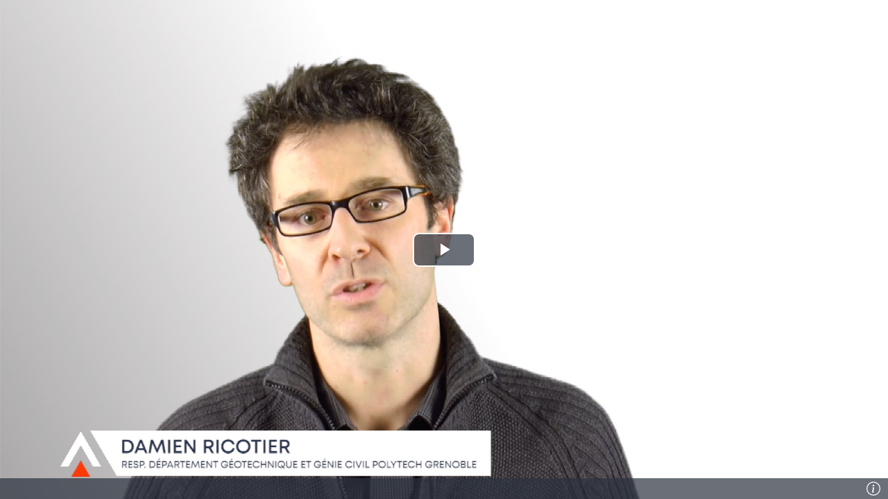

--- FILE ---
content_type: text/html; charset=utf-8
request_url: https://videos.univ-grenoble-alpes.fr/video/1478-lapprentissage-par-projets-a-polytech-grenoble/?is_iframe=true
body_size: 9383
content:






<!DOCTYPE html>
<html itemscope itemtype="http://schema.org/MediaObject">
<head>
  <meta charset="utf-8">

  <title>POD - L&#x27;apprentissage par problèmes à Polytech Grenoble</title>
  <meta name="viewport" content="width=device-width, initial-scale=1">

  
  <script src="/static/jquery/dist/jquery.min.js"></script>

  
    

<link href="/static/video.js/dist/video-js.min.css?ver=3.8.0" rel="stylesheet">
<script id="videojs_script_id" src="/static/video.js/dist/video.min.js?ver=3.8.0"></script>
  
    <script src="/static/video.js/dist/lang/fr.js?ver=3.8.0"></script>
  

<!-- seek button -->
<link href="/static/videojs-seek-buttons/dist/videojs-seek-buttons.css?ver=3.8.0" rel="stylesheet">
<script src="/static/videojs-seek-buttons/dist/videojs-seek-buttons.min.js?ver=3.8.0"></script>



<!-- cut video -->
<link rel="stylesheet" href="/static/css/video_cut.css?ver=3.8.0">


<!-- quality selector -->
<!-- NOTE: hls-quality-selector doesn't seem to work on Safari. -->
<link href="/static/videojs-hls-quality-selector/dist/videojs-hls-quality-selector.css?ver=3.8.0" rel="stylesheet">
<script src="/static/videojs-contrib-quality-levels/dist/videojs-contrib-quality-levels.min.js?ver=3.8.0"></script>
<script src="/static/videojs-hls-quality-selector/dist/videojs-hls-quality-selector.min.js?ver=3.8.0"></script>
<!-- mp4 quality selector -->
<script src="/static/%40silvermine/videojs-quality-selector/dist/js/silvermine-videojs-quality-selector.min.js?ver=3.8.0"></script>
<!--
<link href="/static/css/quality-selector.css?ver=3.8.0" rel="stylesheet">
-->
<!-- notes -->
<link href="/static/css/video_notes.css?ver=3.8.0" rel="stylesheet">
<script src="/static/js/video_notes.js?ver=3.8.0"></script>
<!-- Playlist / favorites -->

  <script src="/static/playlist/js/utils-playlist.js?ver=3.8.0"></script>
  <script src="/static/playlist/js/video-header-favorites.js?ver=3.8.0"></script>

<!-- logo -->
<link href="/static/css/videojs-controlbar.css?ver=3.8.0" rel="stylesheet">
<script src="/static/js/videojs-logo-controlbar.js?ver=3.8.0"></script>
<!-- chapitre : depuis videojs7, plus besoin de plugin js https://docs.videojs.com/tutorial-text-tracks.html -->
<link href="/static/css/videojs-chapters.css?ver=3.8.0" rel="stylesheet">
<script src="/static/js/videojs-chapters.js?ver=3.8.0"></script>


  <link id="overview_style_id" href="/static/videojs-vtt-thumbnails/dist/videojs-vtt-thumbnails.css?ver=3.8.0" rel="stylesheet">
  <script id="overview_script_id" src="/static/videojs-vtt-thumbnails/dist/videojs-vtt-thumbnails.min.js?ver=3.8.0"></script>








  

  <script src="/static/js/videojs-info-controlbar.js?ver=3.8.0"></script>

  <link rel="stylesheet" href="/static/bootstrap/dist/css/bootstrap.min.css?ver=3.8.0" crossorigin="anonymous">
  <script src="/static/bootstrap/dist/js/bootstrap.bundle.min.js?ver=3.8.0"></script>
  <script id="jsi18n" src="/jsi18n/?ver=3.8.0"></script>

  <link rel="stylesheet" href="/static/css/video-iframe.css?ver=3.8.0">

  
    <link rel="stylesheet" href="/static/custom/assets/css/custom.css?ver=3.8.0" media="screen">
  

  <meta itemprop="duration" content="181">
  <meta itemprop="thumbnailUrl" content="//videos.univ-grenoble-alpes.fr/media/files/f3693e9d3a4c1fbf78fae458730543bee08768ac24fb30f2bdde7adb5eaff7a1/itvpedago-ricotier-app_kR1uPJY.jpg">
  <meta itemprop="contentURL" content="https: //videos.univ-grenoble-alpes.fr/video/1478-lapprentissage-par-problemes-a-polytech-grenoble/">
  <meta itemprop="embedURL" content="https: //videos.univ-grenoble-alpes.fr/video/1478-lapprentissage-par-problemes-a-polytech-grenoble/?is_iframe=true">

</head>
<body class="iframe">

<div class="overlay" id="div-video-wrapper">

  
    
<video id="podvideoplayer" class="video-js vjs-default-skin  vjs-big-play-centered vjs-show-big-play-button-on-pause" preload="none" 
poster="//videos.univ-grenoble-alpes.fr/media/files/f3693e9d3a4c1fbf78fae458730543bee08768ac24fb30f2bdde7adb5eaff7a1/itvpedago-ricotier-app_kR1uPJY.jpg" controls
>
  <!-- <source src="/media/videos/f3693e9d3a4c1fbf78fae458730543bee08768ac24fb30f2bdde7adb5eaff7a1/1478/playlist.m3u8" type="application/x-mpegURL"> -->
  <p class="vjs-no-js">
    Pour visionner cette vidéo, veuillez activer JavaScript et envisager de passer à un navigateur Web qui <a href="https://videojs.com/html5-video-support/" target="_blank"> prend en charge la vidéo HTML5</a>
  </p>
   
  
</video>
<form method="post" action="/video/count/1478/" id="video_count_form" aria-hidden="true">
  <input type="hidden" name="csrfmiddlewaretoken" value="OfWHNlHG3dY5XrA6mm27lDZzgIGc1BQqmUiXC4kydMXWoVVtoAg676zVtO9SGxll">
</form>

<div id="chapter-for-playlist">
  
</div>

  

  <div id="info-video-wrapper" class="pod-inner">
    <div class="iframe-header bg-dark text-white">
      <h2 class="video-title">L&#x27;apprentissage par problèmes à Polytech Grenoble</h2>
      <button type="button" class="close" aria-label="Fermer">
        <span aria-hidden="true">&times;</span>
      </button>
    </div>
    <div id="info-video" class="pod-info-video">
    








<div class="video-info_duration-view-share">
  <div class="video-info__duration">
    <i class="bi bi-clock" aria-hidden="true"></i>
    <span class="visually-hidden">Durée :</span>
    00:03:01
  </div>
  <div class="pod-info-video__view">
    <i class="bi bi-eye" aria-hidden="true"></i> Nombre de vues
    <a rel="noopener" target="_blank" title="Afficher les details des statistiques de visualisation" href="/video/stats_view/1478-lapprentissage-par-problemes-a-polytech-grenoble/?from=video&amp;highlight=since_created">
      332</a>
    
  </div>
  
    <div class="pod-info-video__playlists">
      <i class="bi bi-list-ul" aria-hidden="true"></i> Nombre d’ajouts dans une liste de lecture
      <a rel="noopener" target="_blank" title="Afficher les details des statistiques de visualisation" href="/video/stats_view/1478-lapprentissage-par-problemes-a-polytech-grenoble/?from=video&amp;highlight=playlist_since_created">
        <span id="addition_playlists_count">0</span></a>
      
    </div>
  
  
    <div class="pod-info-video__favorites">
      <i class="bi bi-stars" aria-hidden="true"></i> Nombre de favoris
      <a rel="noopener" target="_blank" title="Afficher les details des statistiques de visualisation" href="/video/stats_view/1478-lapprentissage-par-problemes-a-polytech-grenoble/?from=video&amp;highlight=fav_since_created">
        <span id="favorites_count">0</span></a>
      
    </div>
  
  <div class="pod-info-video__buttons">
    
    
      <button type="button" class="btn btn-link btn-lg pod-btn-share" title="Intégrer/Partager" data-bs-toggle="modal" data-bs-target="#share">
        <i class="bi bi-share" aria-hidden="true"></i>
      </button>
    
    
  </div>
</div>


  <div class="pod-info-video__summary my-3" id="summary">
    
    
    
      <div class="pod-video-description">
        <p>Pr&eacute;sentation de l&#39;Apprentissage par projets par Damien Ricotier, responsable de la sp&eacute;cialit&eacute; G&eacute;otechnique et G&eacute;nie civil &agrave; Polytech Grenoble.</p>

<p>Les enseignements de m&eacute;canique des structures, de m&eacute;canique des sols et d&rsquo;hydraulique du semestre 5 constituent le socle th&eacute;orique de la formation d&rsquo;ing&eacute;nieur en g&eacute;otechnique. Ces disciplines, enseign&eacute;es jusqu&rsquo;alors de mani&egrave;re tr&egrave;s acad&eacute;miques et d&eacute;corr&eacute;l&eacute;s ont &eacute;t&eacute; refondues en p&eacute;dagogie active par projet. La principale originalit&eacute; de la d&eacute;marche r&eacute;side dans l&rsquo;int&eacute;gration compl&egrave;te des trois mati&egrave;res tout au long du projet permettant aux &eacute;tudiants de s&rsquo;approprier le caract&egrave;re multi-disciplinaire inh&eacute;rent &agrave; la situation concr&egrave;te.</p>
      </div>
      
        <p>Mots clés :
          
            <a href="/videos/?tag=app"
               target="_blank" 
              class="btn btn-link btn-sm"
              title="Afficher la liste des vidéos ayant le tag « app »" data-bs-toggle="tooltip" data-bs-placement="bottom">
              app
            </a>
          
            <a href="/videos/?tag=apprentissage par projets"
               target="_blank" 
              class="btn btn-link btn-sm"
              title="Afficher la liste des vidéos ayant le tag « apprentissage par projets »" data-bs-toggle="tooltip" data-bs-placement="bottom">
              apprentissage par projets
            </a>
          
            <a href="/videos/?tag=pedagogie"
               target="_blank" 
              class="btn btn-link btn-sm"
              title="Afficher la liste des vidéos ayant le tag « pedagogie »" data-bs-toggle="tooltip" data-bs-placement="bottom">
              pedagogie
            </a>
          
            <a href="/videos/?tag=pedagogie active"
               target="_blank" 
              class="btn btn-link btn-sm"
              title="Afficher la liste des vidéos ayant le tag « pedagogie active »" data-bs-toggle="tooltip" data-bs-placement="bottom">
              pedagogie active
            </a>
          
            <a href="/videos/?tag=pedagogie innovante"
               target="_blank" 
              class="btn btn-link btn-sm"
              title="Afficher la liste des vidéos ayant le tag « pedagogie innovante »" data-bs-toggle="tooltip" data-bs-placement="bottom">
              pedagogie innovante
            </a>
          
        </p>
      
    
  </div>


<div id="video-meta">
  <div id="info" class="pod-info-video__info">
    <h2 class="tab-title visually-hidden"><i class=" bi bi-info-circle"></i>&nbsp;Informations</h2>
    <ul class="list-inline d-flex flex-wrap">
      <li class="col-6 col-md-4">
        <span class="pod-meta-title">Ajouté par :</span>
        
          
          Marie Juliana Peroz-Jacob
        
      </li>
      

      
      

      <li class="col-6 col-md-4">
        <span class="pod-meta-title">Mis à jour le :</span>
        7 janvier 2019 00:00
      </li>

      
        <li class="col-6 col-md-4">
          <span class="pod-meta-title">Chaîne :</span>
          <ul class="list-unstyled">
            
              <li>
                <a href="/pedagogies-innovantes/"
                  target="_blank" 
                  class="btn btn-link btn-sm px-0">
                  Pédagogies innovantes
                </a>
              </li>
            
          </ul>
        </li>
      

      <li class="col-6 col-md-4">
        <span class="pod-meta-title">Type :</span>
        <a href="/videos/?type=interview"
          target="_blank" 
          class="btn btn-link btn-sm px-0"
          title="Afficher la liste des vidéos de type « Interview »" data-bs-toggle="tooltip" data-bs-placement="bottom">
          Interview
        </a>
      </li>

      <li class="col-6 col-md-4">
        <span class="pod-meta-title">Langue principale :</span>
        Français
      </li>

      
        <li class="col-6 col-md-4">
          <span class="pod-meta-title">Public :</span>
          Licence
        </li>
      

      
        <li class="col-6 col-md-4">
          <span class="pod-meta-title">Discipline(s) :</span>
          <div>
            <ul>
              
                <li><a href="/videos/?discipline=metiers-de-la-formation-et-de-lenseignement" target="_blank"  title="Afficher la liste des vidéos de la discipline « Métiers de la formation et de l&#x27;enseignement »" data-bs-toggle="tooltip" data-bs-placement="right">Métiers de la formation et de l&#x27;enseignement</a></li>
              
            </ul>
          </div>
        </li>
      

      
    </ul>
  </div>

  <div class="modal fade" id="downloads" tabindex="-1" aria-labelledby="downloadsLabel" aria-hidden="true">
    <div class="modal-dialog">
      <div class="modal-content">
        <div class="modal-header">
          <h2 class="modal-title h3" id="downloadsLabel"><i class="bi bi-download" aria-hidden="true"></i>&nbsp;Téléchargements</h2>
          <button type="button" class="btn-close text-reset" data-bs-dismiss="modal" aria-label="Fermer"></button>
        </div>

        <div class="modal-body">
          

          
        </div>
      </div>
    </div>
  </div>
</div>

<!-- Share modal -->

  <div class="modal fade" id="share" tabindex="-1" aria-labelledby="shareLabel" aria-hidden="true">
    <div class="modal-dialog">
      <div class="modal-content">
        <div class="modal-header">
          <h2 class="modal-title h3" id="shareLabel">
            <i class="bi bi-share" aria-hidden="true"></i>&nbsp;Intégrer/Partager
          </h2>
          <button type="button" class="btn-close" data-bs-dismiss="modal" aria-label="Fermer"></button>
        </div>

        <div class="modal-body">
          <div>
            
              <dl class="row">
                <dt class="col-sm-3 text-right visually-hidden">Réseaux sociaux</dt>
                <dd class="col-sm-9 mb-0">
                  <ul class="list-inline mb-0 social_links">
                    <li class="list-inline-item">
                      <a target="_blank" href="https://www.facebook.com/sharer.php?u=https%3A//videos.univ-grenoble-alpes.fr/video/1478-lapprentissage-par-projets-a-polytech-grenoble/%3Fis_iframe%3Dtrue" class="btn pod-btn pod-btn-social  m-1" title="Partager sur Facebook" data-bs-toggle="tooltip" data-bs-placement="bottom">
                        <i class="bi bi-facebook" aria-hidden="true"></i>
                      </a>
                    </li>
                    <li class="list-inline-item">
                      <a target="_blank" href="https://twitter.com/share?url=https%3A//videos.univ-grenoble-alpes.fr/video/1478-lapprentissage-par-projets-a-polytech-grenoble/%3Fis_iframe%3Dtrue" class="btn pod-btn pod-btn-social  m-1" title="Partager sur X (Twitter)" data-bs-toggle="tooltip" data-bs-placement="bottom">
                        <i class="bi bi-twitter-x" aria-hidden="true"></i>
                      </a>
                    </li>
                    <li class="list-inline-item">
                      <a target="_blank" href="https://www.linkedin.com/shareArticle?mini=true&url=https%3A//videos.univ-grenoble-alpes.fr/video/1478-lapprentissage-par-projets-a-polytech-grenoble/%3Fis_iframe%3Dtrue" class="btn pod-btn pod-btn-social  m-1" title="Partager sur LinkedIn" data-bs-toggle="tooltip" data-bs-placement="bottom">
                        <i class="bi bi-linkedin" aria-hidden="true"></i>
                      </a>
                    </li>
                  </ul>
                </dd>
              </dl>
              <hr>
            

            

            <div>
              <fieldset class="pod-share-fieldset">
                <legend><i class="bi bi-gear" aria-hidden="true"></i>&nbsp;Options</legend>
                <div class="form-check mb-2">
                  <input type="checkbox" id="autoplay" class="form-check-input"><label for="autoplay" class="form-check-label">Lecture automatique</label>
                  <div id="autoplayHelp" class="form-text">Cocher cette case pour lancer la lecture automatiquement.</div>
                </div>
                <div class="form-check mb-2">
                  <input type="checkbox" id="loop" class="form-check-input"><label for="loop" class="form-check-label">Boucle</label>
                  <div id="loopHelp" class="form-text">Cocher cette case pour lire la vidéo en boucle.</div>
                </div>
                <div class="form-check mb-2">
                  <input name="displaytime" class="form-check-input" id="displaytime" type="checkbox">
                  <label for="displaytime" class="form-check-label">Personnaliser le début de la vidéo</label>
                  <label for="txtposition" class="visually-hidden">Démarrer à</label>
                  <input type="text" class="form-control start-at input-sm" name="txtposition" id="txtposition" readonly>
                  <div id="displaytimeHelp" class="form-text">Cocher la case pour indiquer le début de lecture souhaité.</div>
                </div>
              </fieldset>

              <fieldset class="pod-share-fieldset">
                <legend><i class="bi bi-code" aria-hidden="true"></i>&nbsp;Intégrer dans une page web</legend>
                <p>
                  Utilisez un code d’intégration pour afficher la vidéo dans une page web.
                </p>
                <div class="form-group">
                  
                    <label for="txtintegration">Copiez le contenu de cette boîte de texte et collez-le sur votre page :</label>
                    <textarea name="txtintegration" id="txtintegration" class="form-control" rows="4" readonly>&lt;iframe src="https://videos.univ-grenoble-alpes.fr/video/1478-lapprentissage-par-problemes-a-polytech-grenoble/?is_iframe=true" width="640" height="360" style="padding: 0; margin: 0; border:0" allowfullscreen title="L&#x27;apprentissage par problèmes à Polytech Grenoble" &gt;&lt;/iframe&gt;</textarea>
                  
                </div>
              </fieldset>

              

              <fieldset class="pod-share-fieldset">
                <legend><i class="bi bi-link-45deg" aria-hidden="true"></i>&nbsp;Partager le lien</legend>
                <p>
                  En partageant un lien, vous permettez à d’autres personnes de visionner la vidéo.
                </p>

                
                  <div class="form-group">
                    <label for="txtpartage">Utiliser ce lien pour partager la vidéo :</label>
                    <input class="form-control" type="text" name="txtpartage" id="txtpartage" value="https://videos.univ-grenoble-alpes.fr/video/1478-lapprentissage-par-problemes-a-polytech-grenoble/" readonly>
                  </div>

                  <div class="form-group m-2">
                    
                    <label>QR code pour le lien :&nbsp;</label>
                    <span class="d-block">
                      <img id="qrcode" src="data:image/png;base64, iVBORw0KGgoAAAANSUhEUgAAAeoAAAHqAQAAAADjFjCXAAAEB0lEQVR4nO2dS26kSBCGvxiQvEykOoCPQt2gzzRH8g3gKH2AlmBZUpZiFvkCezQLqJmaav+xwAbyE0YKxZu0OSdk/uMMDcKFCxcuXLhw4cIfi1uWHmbrsWu7NtwN1h67rmawlqXXxz1d+DfFR3d3XwBChHkAn4I70LnZ+82Y393tSufu7r7HTz5d+DfD+/xzHWD8ABt/Gg73HugjrH10uMM45aUGXXzM04ULr2JXOmf0m0G4GbO9uf85/EdPF/7b4/3nC/MAznqJzAaMHz1GWDDC/cvi13534c/CSVFajus6hxDxic5bXJfXLZ3nQyWml3534c/C2eYGdM64/POhLJXWCT8syWnu2mJ3c4ikwzx0OJQIj7DvoL30uwt/Fl487AKQ/OrWw2avSy6k5OJKKZ/I1gk/Jll9oDhNgDHFcJDKd+10bAdpnfCjkjxszlLXS2RcLtHyzS7C+uYGd8unxN43Hvml3134s/Bs69wj+dCy1KUuabbO3SEohxV+SoqH7XZuNkR8CrGoGeRYry6W1gk/IS2u2/627NRxW1wpIq0TflyySoUINBsGKYdIa0ZvVq9LHlY5rPCzuE9rj0/hZsDdssKlGkp2rv/i04V/N7zauupNl+ZSa/mkFfLCNuGQrRN+TLL+LC2bdc8uNV2LNZEoThhQXCf8jBQ1q42HUEyf77qvLXMt6iitE35UdrYubroPrYa30clar5PWCT8hG1s31ZkTaoRXC3m5D7urpkjrhB+TokqlNrL1oZHchy3XNOkk/BH4rhi8fJo0qSntQm1a1CBQWif8sGQPu1CKwTV9qKpXTim2TnGd8FOSpzrn99g766XMl4TYM/+4mbNe8HnoohFiDyH2Pl+tTJ289LsLfxa+t3U1m122xq18QVGlxHqydcKPya5et58qWbratIBSyKuFFGmd8MPiTf7mo7A8S7d03qK+3BaT1gk/LMnWpU5rsXDNuJXyiVddKxMB0jrhxyVrXfKccX+tlu8892bL4KfiOuGnpGUTZaqJpFfeGv+bSZNF83XCH6d1JXLb5gvx85KU3E7KYYWfkrJ1SYjAenFYe9IWT4RfMH4MeROn+f2Wvh2z8Wevep3wM+J7KdfK1zqUfLWYw135RLZO+HG87dWZ/Opsb7WG0jmsVnacWHu2ae7/4Y8X/qp4bUuY2ZtvNCwpHCXNyDt53m2Pn3y68G+G7zpin8vCpUqXD6Uttrn70u8u/Fn4l40Qx+nekzZ2Woe0wgidp61j5x+/emeVrRN+Rr7u1WmkIROgizZOQB4ycdJu7JvtxF763YU/C//S/Z923yNuc9jar6jX5GGFH5NWL6F+2J9uTJRxp3QafKOO0jrhx8X03+uECxcuXLhw4cJ/C/wvZBp4hORdzN0AAAAASUVORK5CYII=" width="200px" height="200px" alt="QR code pour le lien de la vidéo">
                    </span>
                    <button id="btn-download-qr-code" type="submit" data-slug="1478-lapprentissage-par-problemes-a-polytech-grenoble" class="btn btn-primary my-2" title="Télécharger ce QR code" data-bs-toggle="tooltip" data-bs-placement="bottom">
                      Télécharger
                    </button>
                  </div>
                </fieldset>
              
            </div>
          </div>
        </div>
      </div>
    </div>
  </div>


  </div>
  </div>

</div>

  
    




<script id="id_video_script">
  // Check subtitle track
  // /!\ the following query will work only before player initialisation
  const seektime = 10
      , subtitles = document.querySelectorAll('video#podvideoplayer > track[kind="subtitles"]')
      , subtitles_count = subtitles.length;
  if(subtitles_count > 0 && localStorage.getItem('autoshowsubtitles')) {
    let subtitle_current_lang = false;
    for(let i=0; i<subtitles_count; i++) {
      if(subtitles[i].getAttribute('srclang') === '') {
        subtitles[i].setAttribute('default',null);
        subtitle_current_lang = true;
        break;
      }
    }
    if(!subtitle_current_lang) {
      subtitles[0].setAttribute('default',null);
    }
  }

  /** @global */
  var options = {}
    , player;

  /**
   * Set the video player options
   * Initialize the player with those configured options
   * Add listeners for the video player events.
   */
  const initialized_player = function() {
    /** Set the video player options **/
    options = {
      notSupportedMessage: "Utilisez un navigateur compatible (Mozilla Firefox, Google Chrome, Safari, Microsoft Edge)",
      //language: "fr", //en or nl
    
      fluid: false,
    
      responsive: true,
      playbackRates: [0.5, 1, 1.5, 2],
      userActions: {
        hotkeys: function(event) {
          // `this` is the player in this context
          if (event.code === 'Space') {
            event.preventDefault();
            if(!this.paused()) this.pause();
            else this.play();
          }
          if (event.key === 'm') {
            event.preventDefault();
            this.muted(!this.muted());
          }
          if (event.key === 'f') {
            event.preventDefault();
            this.requestFullscreen();
          }
          if (event.code === 'ArrowLeft') {
            event.preventDefault();
            this.currentTime(Math.floor(this.currentTime())-seektime);
          }
          if (event.code === 'ArrowRight') {
            event.preventDefault();
            this.currentTime(Math.floor(this.currentTime())+seektime);
          }
          if( event.code === "ArrowUp" ) {
            event.preventDefault();
            this.volume(this.volume()+0.1);
          }
          if( event.code === "ArrowDown" ) {
            event.preventDefault();
            this.volume(this.volume()-0.1);
          }
        }
      },
      plugins: {
    
        seekButtons: {
          forward: seektime,
          back: seektime
        }
    
    
    }
  }
  /** Initialize the player with the configured options. **/
  player = videojs('podvideoplayer', options, function(){});

  /** Add listeners for the video player events. **/
  window.onmessage = function(event) {
    const evt = event || window.event;
    
      if(evt.data.type === 'player:play') {
        player.play();
        evt.source.postMessage({paused: player.paused(), data: {}}, evt.origin);
      }
      if(evt.data.type === 'player:pause') {
        player.pause();
        evt.source.postMessage({paused: player.paused(), data: {}}, evt.origin);
      }
      if(evt.data.type === 'player:mute') {
        player.muted(true);
        evt.source.postMessage({muted: player.muted(), data: {}}, evt.origin);
      }
      if(evt.data.type === 'player:unmute') {
        player.muted(false);
        evt.source.postMessage({muted: player.muted(), data: {}}, evt.origin);
      }
  };

  // Increase the video counter on first play
  player.on('firstplay', function(){

    let formElement = document.getElementById("video_count_form");
    let formData = new FormData(formElement);
    let data_form = [];

    formData.forEach(function(value, key) {
      data_form.push({ name: key, value: value });
    });

    jqxhr = $.post(
      formElement.getAttribute("action"),
      data_form
    );
  });

  
    const marker_url = "/video/marker/1478/0/";
    let last_timeupdate = 0;
    player.on('timeupdate', function(){
      // Get the current time (in seconds)
      let currentTime = parseInt(player.currentTime(), 10);
      if(currentTime % 5 === 0 && currentTime !== last_timeupdate ) {
        last_timeupdate = currentTime;
        fetch(marker_url.replace("/0/", "/"+currentTime+"/"), {}); //.then(response => console.log(response));
      }
    });
  

  
    // get all mp4 format
    const mp4_sources = [{'id': 68707, 'type': 'video/mp4', 'src': '/media/videos/f3693e9d3a4c1fbf78fae458730543bee08768ac24fb30f2bdde7adb5eaff7a1/1478/360p.mp4', 'height': 360, 'extension': '.mp4', 'label': '360p'}, {'id': 68708, 'type': 'video/mp4', 'src': '/media/videos/f3693e9d3a4c1fbf78fae458730543bee08768ac24fb30f2bdde7adb5eaff7a1/1478/720p.mp4', 'height': 720, 'extension': '.mp4', 'label': '720p'}];

    
      const srcOptions = {
        src: '/media/videos/f3693e9d3a4c1fbf78fae458730543bee08768ac24fb30f2bdde7adb5eaff7a1/1478/playlist.m3u8',
        type: 'application/x-mpegURL',
      };
      player.on('loadedmetadata', function() {
        
          
        
      });
      // Add source to player
      player.src(srcOptions);
      // Add quality selector to player
      player.hlsQualitySelector({
          displayCurrentQuality: true,
      });
      player.on("error", function(e) {
        e.stopImmediatePropagation();
        const error = player.error();
        if(error.code === 3 || error.code === 4) {
          if(player.src() === "" || player.src().indexOf("m3u8") !== -1){
            player.controlBar.addChild('QualitySelector');
            player.play();
          }
        }
      });
    
    
      // Add overview
      player.vttThumbnails({
        src: 'https://videos.univ-grenoble-alpes.fr/media/videos/f3693e9d3a4c1fbf78fae458730543bee08768ac24fb30f2bdde7adb5eaff7a1/1478/overview.vtt?date=1637060788,217643'
      });
      player.vttThumbnails({
        src: 'https://videos.univ-grenoble-alpes.fr/media/videos/f3693e9d3a4c1fbf78fae458730543bee08768ac24fb30f2bdde7adb5eaff7a1/1478/overview.vtt?date=1637060788,217643'
      });
    

    

    
    // Add logo to the player
    player.videoJsLogo({
      imgsrc: '/static/custom/assets/images/favicon.png',
      linktitle: 'POD - Accueil - Nouvelle fenêtre',
      link: ''
    });
  

  

  

  /* --- PLAYLIST --- */
  

  
}
initialized_player()
</script>
<script src="/static/js/video-show.js?ver=3.8.0"></script>

    <script>

      (function () {

        player.videoJsInfo();

        
          // Append overlay-footer to video-wrapper
          let overlay = document.createElement("div");
          overlay.id="overlay-footer";
          document.getElementById("div-video-wrapper").appendChild(overlay);

          player.ready(function() {
            const btinfo = document.querySelector(".vjs-info-button");
            const clonedInfo = btinfo.cloneNode(true);
            overlay.appendChild(clonedInfo);
            clonedInfo.addEventListener("click", showInfoVideo);
          })
        

        document.querySelector("#info-video-wrapper .close").addEventListener("click", showInfoVideo);

        player.on('play',function() {
          isPlaying = true;
          document.getElementById("div-video-wrapper").className = '';
        });
        player.on('pause',function() { isPlaying = false; });
        resizeVideoJs(); // Initialize the function right now
        window.onresize = resizeVideoJs; // Call the function on resize

      })();
      </script>
  

<!-- Matomo -->
<script type="text/javascript">
    var _paq = _paq || [];
    /* tracker methods like "setCustomDimension" should be called before "trackPageView" */
    _paq.push(['trackPageView']);
    _paq.push(['enableLinkTracking']);
    (function() {
        var u="//piwik.grenet.fr/";
        _paq.push(['setTrackerUrl', u+'piwik.php']);
        _paq.push(['setSiteId', '9']);
        var d=document, g=d.createElement('script'), s=d.getElementsByTagName('script')[0];
        g.type='text/javascript'; g.async=true; g.defer=true; g.src=u+'piwik.js'; s.parentNode.insertBefore(g,s);
    })();
</script>
<!-- End Matomo Code -->

</body>
</html>


--- FILE ---
content_type: application/javascript; charset=utf-8
request_url: https://videos.univ-grenoble-alpes.fr/static/js/videojs-logo-controlbar.js?ver=3.8.0
body_size: 1915
content:
(function () {
  "use strict";
  var videojs = null;
  if (typeof window.videojs === "undefined" && typeof require === "function") {
    videojs = require("video.js");
  } else {
    videojs = window.videojs;
  }

  (function (window, videojs) {
    var videoJsLogo,
      defaults = {
        ui: true,
      };

    /*
     * Logo menu link
     */
    var MenuLink = videojs.getComponent("ClickableComponent");

    class LogoMenuLink extends MenuLink {
      constructor(player, options) {
        var aElement = document.createElement("a");
        // console.log(options.link);
        if (options.link && options.link !== "") {
          aElement.href = options.link;
        } else {
          aElement.href = "/";
        }
        aElement.target = "_blank";
        aElement.setAttribute("aria-label", options.linktitle);
        aElement.setAttribute("title", options.linktitle);
        aElement.classList.add("vjs-logo-button", "vjs-control");
        aElement.setAttribute(
          "style",
          "background-image: url(" +
            options.imgsrc +
            "); background-repeat: no-repeat; background-position: right; background-size: 35px; cursor: pointer;",
        );
        super(player, { el: aElement });
      }
    }

    /**
     * Initialize the plugin.
     */
    videoJsLogo = function (options) {
      var settings = videojs.mergeOptions(defaults, options),
        player = this;
      player.ready(function () {
        if (settings.ui) {
          var menuLink = new LogoMenuLink(player, settings);
          player.controlBar.logo = player.controlBar.el_.appendChild(
            menuLink.el(),
          );
          player.controlBar.logo.dispose = function () {
            this.parentNode.removeChild(this);
          };
        }
      });
    };

    // Register the plugin
    videojs.registerPlugin("videoJsLogo", videoJsLogo);
  })(window, videojs);
})();


--- FILE ---
content_type: application/javascript; charset=utf-8
request_url: https://videos.univ-grenoble-alpes.fr/static/js/videojs-info-controlbar.js?ver=3.8.0
body_size: 4475
content:
/**
 * @file Esup-Pod functions for managing video.js information panel.
 * @since 2.0.0
 */

// Read-only globals defined in video-script.html
/*
global player
*/

// Global vars
const hdres = 1920 / 1080;
let isPlaying = false;
let wasPlaying = false;

/**
 * Show or Hide the Pod video information panel (Called by video-iframe)
 */
function showInfoVideo() {
  const hasStarted = player.el().classList.contains("vjs-has-started");
  const isOverlayed = document
    .getElementById("div-video-wrapper")
    .classList.contains("overlay");
  const isInfoOverlayed =
    isOverlayed &&
    document.getElementById("div-video-wrapper").classList.contains("info");
  const cls = "overlay info";
  if (!isOverlayed) {
    // No overlay is displayed
    wasPlaying = isPlaying;
    player.pause();
    document.getElementById("div-video-wrapper").className = cls;
    resizeInfo();
  } else if (!isInfoOverlayed) {
    // One overlay is displayed but not Info
    document.getElementById("div-video-wrapper").className = cls;
    resizeInfo();
  } else {
    // Info overlay is displayed => close
    document.getElementById("div-video-wrapper").className = hasStarted
      ? ""
      : "vjs-not-started";
    if (wasPlaying) player.play();
  }
}

/**
 * Resize responsively the Pod video Information panel
 */
function resizeInfo() {
  const ihead = document.querySelector("#info-video-wrapper > .iframe-header");
  const ph = player.el().offsetHeight;
  const pb = parseInt(player.el().style.top, 10) + ph - 30;
  const pw = ph * hdres; // ('#podvideoplayer .vjs-poster').width()
  document.getElementById("info-video").style.top = ihead.offsetHeight + "px";
  // console.log('MTop: '+player.el().style.top+'\nleft: '+player.el().offsetLeft+'\nwidth: '+player.el().offsetWidth+'\nheight: '+player.el().offsetHeight+' /// '+pb)
  document.getElementById("info-video-wrapper").cssText =
    "top:" +
    player.el().style.top +
    ", height:" +
    (ph - 30) +
    "px, left: '50%', 'margin-left':" +
    -(pw / 2) +
    "px, width:" +
    pw +
    "px";
  document.getElementById("overlay-footer").style.top = pb + "px";
}

/**
 * Resize responsively the video.js player (Called by video-iframe.html)
 */
function resizeVideoJs() {
  const width = document.getElementById(player.id()).parentElement.offsetWidth;
  const height = document.getElementById(player.id()).parentElement
    .offsetHeight;
  const ratio = width / height;
  let margintop = 0;
  if (ratio < hdres) {
    player.width(width);
    player.height(width / hdres);
    margintop = parseInt((height - player.height()) / 2, 10);
    document.getElementById("podvideoplayer").style.top = margintop + "px";
  } else {
    player.height(height);
    player.width(height * hdres);
    document.getElementById("podvideoplayer").style.top = "0";
  }
  resizeInfo();
}

(function () {
  "use strict";
  var videojs = null;
  if (typeof window.videojs === "undefined" && typeof require === "function") {
    videojs = require("video.js");
  } else {
    videojs = window.videojs;
  }

  (function (window, videojs) {
    var videoJsInfo,
      defaults = {
        ui: true,
      };

    var MenuButton = videojs.getComponent("Button");

    /**
     * Info menu button for video.js
     */
    class InfoMenuButton extends MenuButton {
      constructor(player, options) {
        options.label = gettext("Info");
        super(player, options);
        this.el().setAttribute("aria-label", options.label);
        videojs.dom.addClass(this.el(), "vjs-info-button");
        this.controlText(gettext("Information"));
      }
    }
    InfoMenuButton.prototype.handleClick = function (event) {
      MenuButton.prototype.handleClick.call(this, event);
      showInfoVideo();
    };
    MenuButton.registerComponent("InfoMenuButton", InfoMenuButton);

    /**
     * Initialize the plugin.
     */
    videoJsInfo = function (options) {
      var settings = videojs.mergeOptions(defaults, options),
        player = this;
      player.ready(function () {
        if (settings.ui) {
          var menuButton = new InfoMenuButton(player, settings);
          player.controlBar.info = player.controlBar.el_.appendChild(
            menuButton.el_,
          );
          player.controlBar.info.dispose = function () {
            this.parentNode.removeChild(this);
          };
        }
      });
    };

    // Register the plugin
    videojs.registerPlugin("videoJsInfo", videoJsInfo);
  })(window, videojs);
})();
